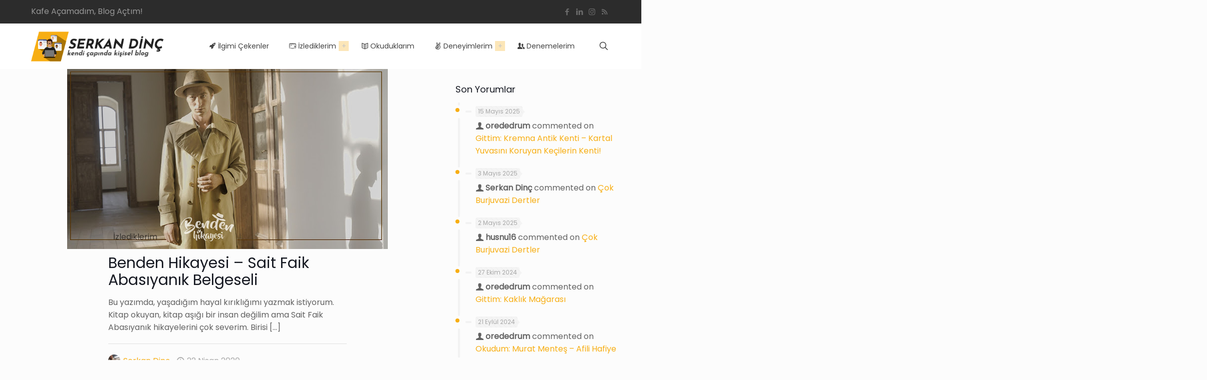

--- FILE ---
content_type: text/html; charset=utf-8
request_url: https://www.google.com/recaptcha/api2/aframe
body_size: 266
content:
<!DOCTYPE HTML><html><head><meta http-equiv="content-type" content="text/html; charset=UTF-8"></head><body><script nonce="E01BUkxE9e0pOC4LjRwScg">/** Anti-fraud and anti-abuse applications only. See google.com/recaptcha */ try{var clients={'sodar':'https://pagead2.googlesyndication.com/pagead/sodar?'};window.addEventListener("message",function(a){try{if(a.source===window.parent){var b=JSON.parse(a.data);var c=clients[b['id']];if(c){var d=document.createElement('img');d.src=c+b['params']+'&rc='+(localStorage.getItem("rc::a")?sessionStorage.getItem("rc::b"):"");window.document.body.appendChild(d);sessionStorage.setItem("rc::e",parseInt(sessionStorage.getItem("rc::e")||0)+1);localStorage.setItem("rc::h",'1768651761144');}}}catch(b){}});window.parent.postMessage("_grecaptcha_ready", "*");}catch(b){}</script></body></html>

--- FILE ---
content_type: application/javascript; charset=utf-8
request_url: https://fundingchoicesmessages.google.com/f/AGSKWxUHM1WLtfuPVkHm26tb_zDIIogGVIam0fg3Ti7ONlOmbHqOy0cc-cLUgK78c8r5wUweGqn3AYXYokutnXSlkYX9S8B-hEDZSRYY2m-nyjo1pxdr2VOT8Ek8zzUrd2cxm_ZcCIfwjd4kE0wmSY34UEq1VVcQZZ76taoI7gwYWZSJDpZRPaxvfnQ-SzxA/_/ad_feedback_/megaad./adpicture1./img/adv./ml9pagepeel.
body_size: -1291
content:
window['6380c806-355b-4e90-9ea0-acdbc6eebeed'] = true;